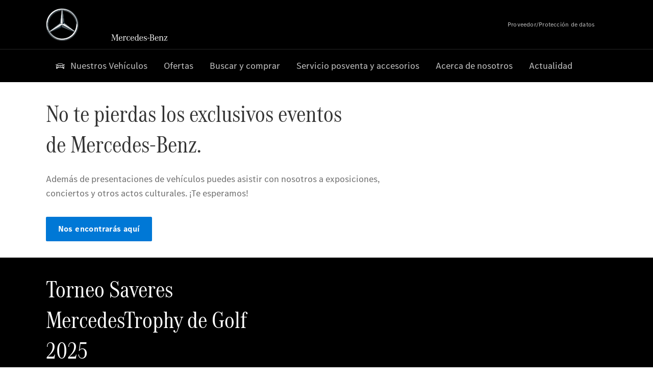

--- FILE ---
content_type: application/javascript
request_url: https://assets.oneweb.mercedes-benz.com/plugin/hp-assets/latest/load-tokens.js
body_size: -99
content:
const { addBrandTokens } = await importModule('@workbench/load-utils/dist/tokens');

(() => {
    const brand = window.top.aemNamespace?.pageEnvironmentVariables?.brand?.subBrand;
    const channel = window.top.aemNamespace?.pageEnvironmentVariables?.salesChannel;

    if (channel === 'wholesale' && (brand === 'maybach' || brand === 'amg')) {
        addBrandTokens([brand]);
    }
})();


--- FILE ---
content_type: application/javascript
request_url: https://assets.oneweb.mercedes-benz.com/plugin/workbench/core/6.23.0/workbench/p-ca5c7ff6.js
body_size: -74
content:
/**
 * @preserve
 * Licenses of bundled dependencies can be found in dependencies-licenses.txt
 */
var e;(function(e){e[e["Resize"]=200]="Resize";e[e["Scroll"]=50]="Scroll"})(e||(e={}));export{e as D};
//# sourceMappingURL=p-ca5c7ff6.js.map

--- FILE ---
content_type: application/javascript
request_url: https://assets.oneweb.mercedes-benz.com/plugin/seamless-component-orchestrator/seamless-component-orchestrator-0.1.1/index.js
body_size: 534
content:
/*! component-orchestrator 0.1.1 */
const e=typeof window<`u`,t=class t{static instance;componentMap=new Map;pendingResolves=new Map;constructor(){}static getInstance(){return t.instance||=new t,t.instance}ensureComponentEntry(e){return this.componentMap.has(e)||this.componentMap.set(e,new Map),this.componentMap.get(e)}addComponent(e,t,n){let r=this.ensureComponentEntry(e);r.has(t)&&console.warn(`Component ${e} with version ${t} is already registered. Overwriting existing version.`),r.set(t,n);let i=`${e}@${t}`,a=this.pendingResolves.get(i);a&&(a.forEach(e=>e(n)),this.pendingResolves.delete(i))}mountComponentInstances(t,n){if(!e)return;let r=this.componentMap.get(t);if(!r){console.warn(`Component ${t} is not registered.`);return}let i=r.get(n);if(!i){console.warn(`Version ${n} of component ${t} is not registered.`);return}let{mountFunction:a}=i;document.querySelectorAll(`div[data-component-name="${t}"]`).forEach(e=>{a({element:e,componentName:t})})}registerComponent(t){let{componentName:n,version:r,mountFunction:i}=t;this.addComponent(n,r,{mountFunction:i}),e&&!(`__GLOBAL_CONTEXT__`in window)&&this.mountComponentInstances(n,r)}getComponentMount(e,t){return this.componentMap.get(e)?.get(t)?.mountFunction}getComponentManifest(e,t){return this.componentMap.get(e)?.get(t)?.manifest}setComponentManifest(e,t,n){let r=this.componentMap.get(e);if(!r){console.warn(`Component ${e} is not registered. Cannot set manifest.`);return}let i=r.get(t);i?i.manifest=n:console.warn(`Component ${e} version ${t} is not registered. Cannot set manifest.`)}getComponentsMap(){return this.componentMap}waitForComponentRegistration(e,t){if(this.componentMap.get(e)?.has(t))return Promise.resolve({componentName:e,version:t});let n=`${e}@${t}`;return new Promise(r=>{this.pendingResolves.has(n)||this.pendingResolves.set(n,[]),this.pendingResolves.get(n).push(()=>{r({componentName:e,version:t})})})}}.getInstance(),n=(e,n)=>t.getComponentMount(e,n),r=(e,n)=>t.getComponentManifest(e,n),i=(e,n,r)=>t.addComponent(e,n,r),a=()=>t.getComponentsMap(),o=e=>t.registerComponent(e),s=(e,n,r)=>t.setComponentManifest(e,n,r),c=(e,n)=>t.mountComponentInstances(e,n),l=(e,n)=>t.waitForComponentRegistration(e,n);export{i as addComponent,r as getComponentManifest,a as getComponentMap,n as getComponentMount,c as mountComponentInstances,o as registerComponent,s as setComponentManifest,l as waitForComponentRegistration};
//# sourceMappingURL=index.js.map